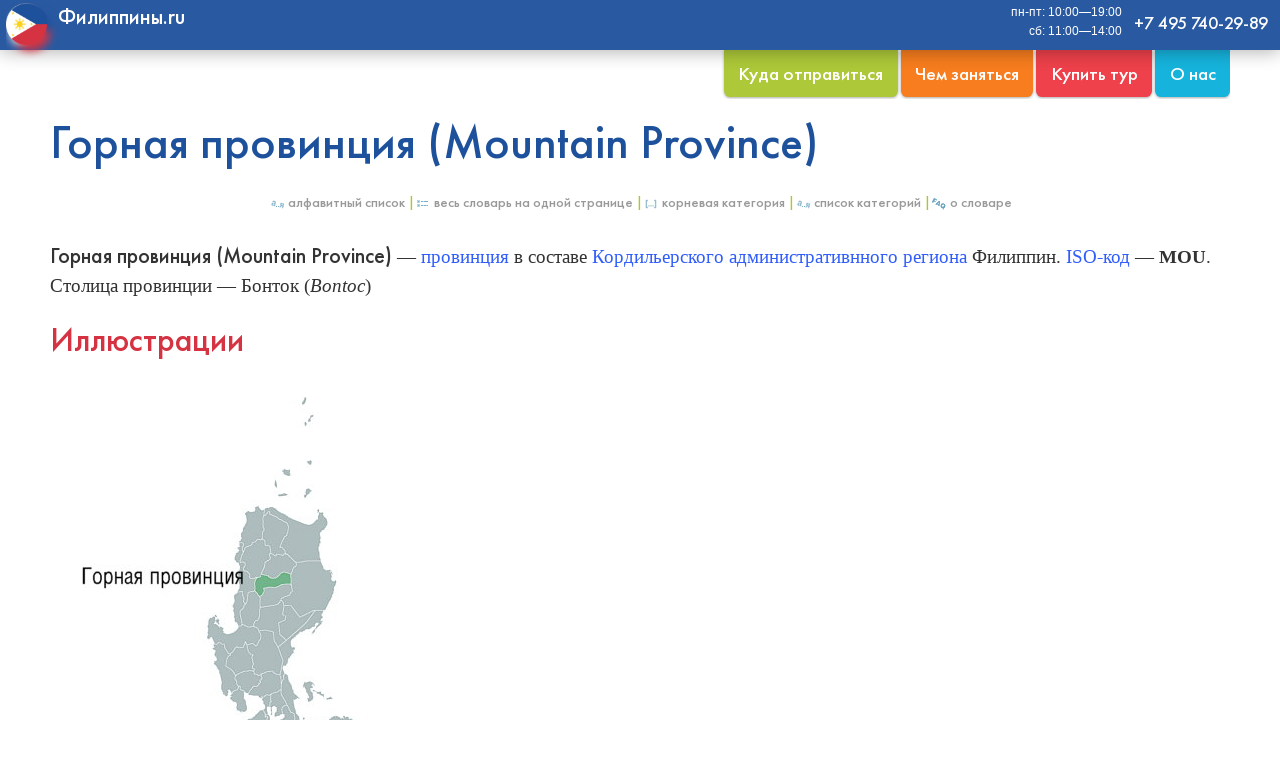

--- FILE ---
content_type: text/html; charset=windows-1251
request_url: http://philippine.ru/glossary.php?word=225
body_size: 4626
content:
<!DOCTYPE html>
<html lang="ru"><head>
<title>Горная провинция (Mountain Province): словарь по Филиппинам | Филиппины.RU</title>
<meta name="Description" content="Горная провинция (Mountain Province): понятие из cловаря по Филиппинам" />
<meta name="Keywords" content="Горная провинция (Mountain Province),словарь,список,Филиппины,филиппинский" />
<meta name="Author" content="Филиппины.RU">
<meta name="Copyright" content="Филиппины.RU">
<meta property="og:type" content="article" />
<meta property="og:url" content="http://philippine.ru/glossary.php?word=225" />
<meta property="og:title" content="Горная провинция (Mountain Province): словарь по Филиппинам" />
<meta property="og:description" content="Горная провинция (Mountain Province): понятие из cловаря по Филиппинам" />
<meta name="viewport" content="width=device-width, initial-scale=1.0">
<link rel="stylesheet" href="/i/n.css">
<link rel="shortcut icon" href="/i/n_favicon.ico" type="image/x-icon">
</head><body>
<div id="flexwrapper"><div id="flexcontent">
<div id="hiddenlogobar">
<div style="display:table;float:right;">
<div id="hiddenlogoduty" style="display:none;"><span style="font-family:sans-serif; font-size:12px;">пн-пт: 10:00—19:00<br>сб: 11:00—14:00</span></div>
<div style="display:table-cell; vertical-align:middle; padding-right:12px;padding-top:3px;"><a href="tel:+74957402989"><span style="font-family:FT;font-size:18px;">+7 495 740-29-89</span></a></div>
</div>
<a href="/"><img src="/i/n_logo.png" width="41" height="42" class="blue_shadow" border="0" style="margin-left:6px; margin-top:3px;width:41px;height:auto;" alt="Филиппины.ru" /><div style="display:inline-block;font-family:FT;font-size:22px;padding-left:.5em;padding-top:6px;"> Филиппины.ru</div></a>
</div>
<div class="central_container" style="padding-top:50px;">
<ul id="top_sect">
<li><a href="/about.html" class="top_sect4">О нас</a></li>
<li><a href="/offers.html" class="top_sect3">Купить тур</a></li>
<li><a href="/adventures.html" class="top_sect2">Чем заняться</a></li>
<li><a href="/wheretogo.html" class="top_sect1">Куда отправиться</a></li>
</ul>
<h1>Горная провинция (Mountain Province)</h1>
<div class="bottomnav" style="text-transform:lowercase;text-align:center;margin:0;padding:0;border:0;color:#afc436;;FONT-FAMILY:FT;padding:.5em;"><a href="/glossary_alphabet.html"><img src="/i/g_1.gif" width=16 height=12 border=0 alt="Словарь по Филиппинам">&nbsp;Алфавитный список</a>
|<a href="/glossary.html"><img src="/i/g_2.gif" width=16 height=12 border=0 alt="Все статьи">&nbsp;Весь Словарь на одной странице</a>
|<a href="/glossary_category.php?cat=1"><img src="/i/g_3.gif" width=16 height=12 border=0 alt="Корень категорий">&nbsp;Корневая категория</a>
|<a href="/glossary_category_alphabet.html"><img src="/i/g_1.gif" width=16 height=12 border=0 alt="Все категории">&nbsp;Список категорий</a>
|<a href="/glossary_faq.html"><img src="/i/g_5.gif" width=16 height=12 border=0 alt="Описание, подсказка, обратная связь">&nbsp;О Словаре</a></div><p itemscope itemtype="http://webmaster.yandex.ru/vocabularies/term-def.xml"><span class="acbig" itemprop="term">Горная провинция (Mountain Province)</span> — <span itemprop="definition"><a href=/glossary.php?word=185>провинция</a> в составе <a href=/glossary.php?word=187>Кордильерского административнного региона</a> Филиппин. <a href=/glossary.php?word=372>ISO-код</a> — <b>MOU</b>. Столица провинции — Бонток (<i>Bontoc</i>)</span></p>
<h2>Иллюстрации</h2>

<p><a href="/i/mountain_province_location_map.jpg"><img src="/i/mountain_province_location_map.jpg" border="0" class="rounded blue_shadow" style="width:100%;max-width:513px;height:auto;" alt="Положение Горной провинции на карте Филиппин"></a><br>
<small>Положение Горной провинции на карте Филиппин</small></p><h2>Ссылки на эту статью</h2>
<p>• <a href="/glossary.php?word=390">MOU</a> • <a href="/glossary.php?word=689">Игороты (Igorot)</a> • <a href="/glossary.php?word=696">Маунтин</a> • <p><h2>Категории</h2>
<p>• <a href="/glossary_category.php?cat=16">Провинции Филиппин</a> • <p>
<noindex><div class="accordion"><ul>
<li><input type="checkbox" checked><i class="arrow_icon"></i><h2 class="title_block">Коды для вставки ссылки</h2>
<div class="msg" style="padding-left:1em;padding-bottom:1em;">
<h3>HTML-код</h3>
<code>&lt;a href="http://philippine.ru/glossary.php?word=225" title="Горная провинция (Mountain Province): посмотреть определение в Словаре по Филиппинам"&gt;&lt;img src="http://philippine.ru/i/i_gloss.gif" width="13" height="13" border="0" alt="Горная провинция (Mountain Province): посмотреть определение в Словаре по Филиппинам" /&gt;&lt;/a&gt;</code>
<h3>bb-код</h3>
<code>[url=http://philippine.ru/glossary.php?word=225][img]http://philippine.ru/i/i_gloss.gif[/img][/url]</code>
<h3>Просто адрес</h3>
<code>http://philippine.ru/glossary.php?word=225</code></li>
</ul></div></noindex>
<div class="bottomnav" style="text-transform:lowercase;text-align:center;margin:0;padding:0;border:0;color:#afc436;;FONT-FAMILY:FT;padding:.5em;"><a href="/glossary_alphabet.html"><img src="/i/g_1.gif" width=16 height=12 border=0 alt="Словарь по Филиппинам">&nbsp;Алфавитный список</a>
|<a href="/glossary.html"><img src="/i/g_2.gif" width=16 height=12 border=0 alt="Все статьи">&nbsp;Весь Словарь на одной странице</a>
|<a href="/glossary_category.php?cat=1"><img src="/i/g_3.gif" width=16 height=12 border=0 alt="Корень категорий">&nbsp;Корневая категория</a>
|<a href="/glossary_category_alphabet.html"><img src="/i/g_1.gif" width=16 height=12 border=0 alt="Все категории">&nbsp;Список категорий</a>
|<a href="/glossary_faq.html"><img src="/i/g_5.gif" width=16 height=12 border=0 alt="Описание, подсказка, обратная связь">&nbsp;О Словаре</a></div>
<div class="accordion"><ul>
<li><input type="checkbox" checked><i class="arrow_icon"></i><h2 class="title_block">Разделы сайта</h2>
<div class="msg">
<p><a class="sectile" href="/"><img src="/i/icon_logo.png" width="16" height="16" border="0" style="width:1em; height:1em;">&nbsp;Главная</a>
<a class="sectile" href="/offers.html"><img src="/i/icon_money.png" width="16" height="16" border="0" style="width:1em; height:1em;" />&nbsp;Приобрести тур</a>
<a class="sectile" href="/wheretogo.html"><img src="/i/icon_tile.png" width="16" height="16" border="0" style="width:1em; height:1em;">&nbsp;Куда отправиться</a>
<a class="sectile" href="/adventures.html"><img src="/i/icon_fish.png" width="16" height="16" border="0" style="width:1em; height:1em;">&nbsp;Чем заняться</a>
<a class="sectile" href="/sights.html"><img src="/i/icon_map_pin.png" width="16" height="16" border="0" style="width:1em; height:1em;">&nbsp;Что посмотреть</a>
<a class="sectile" href="/flora_fauna.html"><img src="/i/icon_leaf.png" width="16" height="16" border="0" style="width:1em; height:1em;">&nbsp;Природа</a>
<a class="sectile" href="/geography_of_the_philippines.html"><img src="/i/icon_compass.png" width="16" height="16" border="0" style="width:1em; height:1em;">&nbsp;Где находятся Филиппины</a>
<a class="sectile" href="/regions.html"><img src="/i/icon_signboard.png" width="16" height="16" border="0" style="width:1em; height:1em;">&nbsp;Регионы</a>
<a class="sectile" href="/divisions.html"><img src="/i/icon_puzzle.png" width="16" height="16" border="0" style="width:1em; height:1em;">&nbsp;Административное деление</a>
<a class="sectile" href="/politics.html"><img src="/i/icon_star.png" width="16" height="16" border="0" style="width:1em; height:1em;">&nbsp;Политическое устройство</a>
<a class="sectile" href="/maps.html"><img src="/i/icon_maps.png" width="16" height="16" border="0" style="width:1em; height:1em;">&nbsp;Карта</a>
<a class="sectile" href="/fillipiny.html"><img src="/i/icon_write.png" width="16" height="16" border="0" style="width:1em; height:1em;">&nbsp;Варианты названия</a>
<a class="sectile" href="/climate.html"><img src="/i/icon_sun.png" width="16" height="16" border="0" style="width:1em; height:1em;">&nbsp;Климат</a>
<a class="sectile" href="/cuisine.html"><img src="/i/icon_food.png" width="16" height="16" border="0" style="width:1em; height:1em;">&nbsp;Кухня</a>
<a class="sectile" href="/money.html"><img src="/i/icon_bux.png" width="16" height="16" border="0" style="width:1em; height:1em;">&nbsp;Валюта</a>
<a class="sectile" href="/population.html"><img src="/i/icon_people.png" width="16" height="16" border="0" style="width:1em; height:1em;">&nbsp;Население</a>
<a class="sectile" href="/chronology.html"><img src="/i/icon_history.png" width="16" height="16" border="0" style="width:1em; height:1em;">&nbsp;История</a>
<a class="sectile" href="/feasts_holidays.html"><img src="/i/icon_calendar.png" width="16" height="16" border="0" style="width:1em; height:1em;">&nbsp;Праздники</a>
<a class="sectile" href="/symbols.html"><img src="/i/icon_coa.png" width="16" height="16" border="0" style="width:1em; height:1em;">&nbsp;Символы</a>
<a class="sectile" href="/hotels.html"><img src="/i/icon_hotel.png" width="16" height="16" border="0" style="width:1em; height:1em;">&nbsp;Отели</a>
<a class="sectile" href="/offers.html"><img src="/i/icon_money.png" width="16" height="16" border="0" style="width:1em; height:1em;">&nbsp;Туры и цены</a>
<a class="sectile" href="/diving.html"><img src="/i/icon_scuba.png" width="16" height="16" border="0" style="width:1em; height:1em;">&nbsp;Дайвинг</a>
<a class="sectile" href="/air_flights.html"><img src="/i/icon_airplane.png" width="16" height="16" border="0" style="width:1em; height:1em;">&nbsp;Авиаперелеты</a>
<a class="sectile" href="/customs.html"><img src="/i/icon_customs.png" width="16" height="16" border="0" style="width:1em; height:1em;">&nbsp;Таможенные правила</a>
<a class="sectile" href="/visa.html"><img src="/i/icon_passport.png" width="16" height="16" border="0" style="width:1em; height:1em;">&nbsp;Виза</a>
<a class="sectile" href="/glossary_alphabet.html"><img src="/i/icon_alphabet.png" width="16" height="16" border="0" style="width:1em; height:1em;">&nbsp;Словарь</a>
<a class="sectile" href="/mp3.html"><img src="/i/icon_music.png" width="16" height="16" border="0" style="width:1em; height:1em;">&nbsp;Музыка</a>
<a class="sectile" href="/photogalleries.html"><img src="/i/icon_photo.png" width="16" height="16" border="0" style="width:1em; height:1em;">&nbsp;Фотогалереи</a>
<a class="sectile" href="/articles.html"><img src="/i/icon_book.png" width="16" height="16" border="0" style="width:1em; height:1em;">&nbsp;Статьи</a>
<a class="sectile" href="/time.html"><img src="/i/icon_time.png" width="16" height="16" border="0" style="width:1em; height:1em;">&nbsp;Время/часовые пояса</a>
<a class="sectile" href="/#h6"><img src="/i/icon_text.png" width="16" height="16" border="0" style="width:1em; height:1em;">&nbsp;Памятка</a>
<a class="sectile" href="/comments.html"><img src="/i/icon_chat.png" width="16" height="16" border="0" style="width:1em; height:1em;">&nbsp;Отзывы туристов</a>
<a class="sectile" href="/embassy.html"><img src="/i/icon_flag.png" width="16" height="16" border="0" style="width:1em; height:1em;">&nbsp;Посольства</a>
<a class="sectile" href="/news.html"><img src="/i/icon_news.png" width="16" height="16" border="0" style="width:1em; height:1em;">&nbsp;Новости</a>
<a class="sectile" href="/links.html"><img src="/i/icon_list.png" width="16" height="16" border="0" style="width:1em; height:1em;">&nbsp;Каталог сайтов</a>
<a class="sectile" href="/about.html"><img src="/i/icon_ac.png" width="16" height="16" border="0" style="width:1em; height:1em;" />&nbsp;О проекте</a></div>
</li>
</ul></div>

<div id="persons"><p>Задайте вопрос вашему эксперту по Филиппинам
<div class="two_cols" style="text-align:center;"><div class="left_col" style="text-align:center; padding-right:1em;">

<p><img src="/i/ivan_shchennikov.jpg" width="128" height="128" border="0" class="roundedface blue_shadow" title="Иван Щенников" alt="Иван Щенников"><br />
<b>Иван Щенников</b><br />
ведущий менеджер направления<br />
<small>тел.:&nbsp;<a href="tel:+79263849944">+7 926 384-99-44</a></small></p>

</div><div class="right_col">

<p><img src="/i/natalia_neretina.jpg" width="128" height="128" border="0" class="roundedface blue_shadow" title="Наталья Неретина" alt="Наталья Неретина"><br />
<b>Наталья Нере&#769;тина</b><br />
директор отдела продаж<br />
<small>тел.:&nbsp;<a href="tel:+79299109060">+7 929 910-90-60</a></small></p>

</div>
</div></div>
</div></div>

<div id="cookie_notification">
<p>Для улучшения работы сайта и его взаимодействия с пользователями мы используем файлы cookie.<br />
Продолжая работу с сайтом, вы разрешаете использование cookie.<br />
Вы всегда можете отключить файлы cookie в настройках вашего браузера.<br /><br />
<button class="cookie_accept">Принять</button></p>
</div>

<script type="text/javascript">
function checkCookies(){
let cookieDate = localStorage.getItem('cookieDate');
let cookieNotification = document.getElementById('cookie_notification');
let cookieBtn = cookieNotification.querySelector('.cookie_accept');

// если записи про куки нет или просрочен на год, то показываем
if( !cookieDate || (+cookieDate + 31536000000) < Date.now() ){
cookieNotification.classList.add('show');
}

// по клику в локальное хранилище записывается текущая дата
cookieBtn.addEventListener('click', function(){
localStorage.setItem( 'cookieDate', Date.now() );
cookieNotification.classList.remove('show');
})
}
checkCookies();
</script>
<div id="flexfooter">
<div class="central_container"><div class="two_cols"><div class="left_col" style="padding-right:1em;">
<span class="address"><div class="vcard"><span class="logo"><span class="value-title" title="http://actravel.ru/img/logo_full.jpg"></span></span><a name="address_back"></a><img src="/i/n_logo.png" width="94" height="94" border="0" align="left" class="blue_shadow" style="margin:0;padding:0;margin-right:12px;" alt="" /><small>Портал о стране<br /></small><span class="category"><span style="font-family:FT;">Филиппины<sup>.RU</sup></span><br /><br />
Проект компании <span class="fn org">&laquo;<b>АС-тревел</b>&raquo; ООО</span><small><br />
<span class="category">Туроператор</span>, РТО&nbsp;№001262 в федеральном реестре туроператоров</small><br />
Ваш эксперт по Филиппинам<br />
Телефон: <a href="tel:+74957402989" class="tel">+7 495 <b>740-29-89</b></a></span><br />
Адрес: <span class="adr"><span class="street-address"><b>Вернадского</b> просп., д. <b>37</b> корп. <b>1Б</b></span>, <span class="locality">Москва</span>, <span class="postal-code">119415</span>, <span class="country-name">Россия</span></span>
<span class="geo"><span class="latitude"><span class="value-title" title="55.677417"></span></span><span class="longitude"><span class="value-title" title="37.509060"></span></span></span><br />
Работаем <span class="workhours">пн-пт: 10:00—19:00, сб: 11:00—14:00</span>, выходной — вс<br />
E-mail: <a href="mailto:philippine@actravel.ru"><b>philippine@actravel.ru</b></a>, cайт: <a href="http://philippine.ru/" class="url">philippine.ru</a></div></span>
</div><div class="right_col">
<img src="/i/morefun_logo.png" width="174" height="56" border="0" style="margin-bottom:1em;" alt="Боьльше удовольствий — на Филиппинах" /><br />
<a href="/about.html">О проекте</a> | <a href="/offers.html">Подбор тура</a> | <a href="/comments.html">Отзывы туристов</a> | <a href="http://actravel.ru/schema.html">Схема проезда</a>
<hr style="color:#666;" />
<a href="mailto:ac@actravel.ru"><img src="/i/n_icon_email.png" width="16" height="16" border="0" style="width:1em;height:1em;" alt="email"></a> e-mail: <a href="mailto:philippine@actravel.ru">philippine@actravel.ru</a>
<br /><a href="http://vk.com/actravelmoscow"><img src="/i/n_icon_vk.png" width="16" height="16" border="0" style="width:1em;height:1em;" alt="Вконтакте"></a> vk: <a href="http://vk.com/actravelmoscow">actravelmoscow</a>
<p><a href="javascript:popconf()" onclick="popconf()" class="pseudolink">пользовательское соглашение</a></p>
<p style="font-family:FT;">&copy;&nbsp;2026 Филиппины<sup>.RU</sup></p>
</div>
</div></div><script language="Javascript">
 function popconf ()
  {
  var obj_confwindow = window.open(
'/confidential.html','Пользовательское соглашение', 'width=480,height=640,status=no,resizable=yes,dependent=yes,alwaysRaised=yes'
  );
    obj_confwindow.opener = window;
  obj_confwindow.focus();
     }
</script>
</div>
</div></body></html>